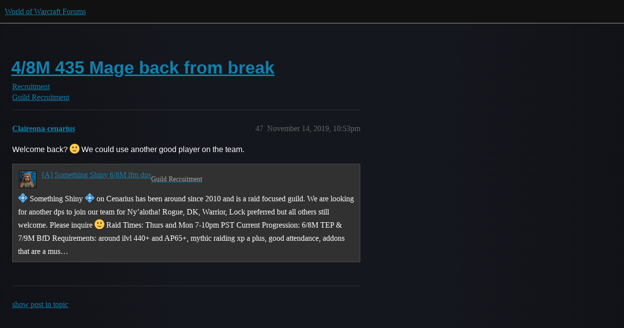

--- FILE ---
content_type: text/html; charset=utf-8
request_url: https://us.forums.blizzard.com/en/wow/t/4-8m-435-mage-back-from-break/348593/47
body_size: 3461
content:
<!DOCTYPE html>
<html lang="en">
  <head>
    <meta charset="utf-8">
    <title>4/8M 435 Mage back from break - #47 by Claireona-cenarius - Guild Recruitment - World of Warcraft Forums</title>
    <meta name="description" content="I’m returning to BFA from Classic and looking to get back into raiding before the next tier releases. About me: 

435 with all 4 benthic BiS items with sockets(3 for fire with Mechagon Bracers).
14 years of raiding exper&amp;hellip;">
    <meta name="generator" content="Discourse 3.5.3 - https://github.com/discourse/discourse version 06240420f449ca21d11714eea0ba09125e0f0310">
<link rel="icon" type="image/png" href="https://d2ertrwg9e34np.cloudfront.net/optimized/1X/63f57bf1c0844651892e596a90ecb2a20275fd3a_2_32x32.png">
<link rel="apple-touch-icon" type="image/png" href="https://d2ertrwg9e34np.cloudfront.net/optimized/1X/c1ee39fb831f065a960a235afba3b65dcbf16454_2_180x180.png">
<meta name="theme-color" media="all" content="#111111">

<meta name="color-scheme" content="dark">

<meta name="viewport" content="width=device-width, initial-scale=1.0, minimum-scale=1.0, viewport-fit=cover">
<meta name="discourse-base-uri" content="/en/wow">
<link rel="canonical" href="https://us.forums.blizzard.com/en/wow/t/4-8m-435-mage-back-from-break/348593?page=3" />

<link rel="search" type="application/opensearchdescription+xml" href="https://us.forums.blizzard.com/en/wow/opensearch.xml" title="World of Warcraft Forums Search">

    <link href="https://d38bqls1q93fod.cloudfront.net/en/wow/stylesheets/color_definitions_blizzard_2_3_62c49feaa65350249fabf30bdb428dab2b46054a.css?__ws=us.forums.blizzard.com" media="all" rel="stylesheet" class="light-scheme" data-scheme-id="2"/>

<link href="https://d38bqls1q93fod.cloudfront.net/en/wow/stylesheets/common_fac42a30603cd06f06a0463e1eb2d38c46696980.css?__ws=us.forums.blizzard.com" media="all" rel="stylesheet" data-target="common"  />

  <link href="https://d38bqls1q93fod.cloudfront.net/en/wow/stylesheets/desktop_fac42a30603cd06f06a0463e1eb2d38c46696980.css?__ws=us.forums.blizzard.com" media="all" rel="stylesheet" data-target="desktop"  />



    <link href="https://d38bqls1q93fod.cloudfront.net/en/wow/stylesheets/checklist_fac42a30603cd06f06a0463e1eb2d38c46696980.css?__ws=us.forums.blizzard.com" media="all" rel="stylesheet" data-target="checklist"  />
    <link href="https://d38bqls1q93fod.cloudfront.net/en/wow/stylesheets/discourse-akismet_fac42a30603cd06f06a0463e1eb2d38c46696980.css?__ws=us.forums.blizzard.com" media="all" rel="stylesheet" data-target="discourse-akismet"  />
    <link href="https://d38bqls1q93fod.cloudfront.net/en/wow/stylesheets/discourse-alias_fac42a30603cd06f06a0463e1eb2d38c46696980.css?__ws=us.forums.blizzard.com" media="all" rel="stylesheet" data-target="discourse-alias"  />
    <link href="https://d38bqls1q93fod.cloudfront.net/en/wow/stylesheets/discourse-assign_fac42a30603cd06f06a0463e1eb2d38c46696980.css?__ws=us.forums.blizzard.com" media="all" rel="stylesheet" data-target="discourse-assign"  />
    <link href="https://d38bqls1q93fod.cloudfront.net/en/wow/stylesheets/discourse-characters-required_fac42a30603cd06f06a0463e1eb2d38c46696980.css?__ws=us.forums.blizzard.com" media="all" rel="stylesheet" data-target="discourse-characters-required"  />
    <link href="https://d38bqls1q93fod.cloudfront.net/en/wow/stylesheets/discourse-details_fac42a30603cd06f06a0463e1eb2d38c46696980.css?__ws=us.forums.blizzard.com" media="all" rel="stylesheet" data-target="discourse-details"  />
    <link href="https://d38bqls1q93fod.cloudfront.net/en/wow/stylesheets/discourse-group-tracker_fac42a30603cd06f06a0463e1eb2d38c46696980.css?__ws=us.forums.blizzard.com" media="all" rel="stylesheet" data-target="discourse-group-tracker"  />
    <link href="https://d38bqls1q93fod.cloudfront.net/en/wow/stylesheets/discourse-lazy-videos_fac42a30603cd06f06a0463e1eb2d38c46696980.css?__ws=us.forums.blizzard.com" media="all" rel="stylesheet" data-target="discourse-lazy-videos"  />
    <link href="https://d38bqls1q93fod.cloudfront.net/en/wow/stylesheets/discourse-local-dates_fac42a30603cd06f06a0463e1eb2d38c46696980.css?__ws=us.forums.blizzard.com" media="all" rel="stylesheet" data-target="discourse-local-dates"  />
    <link href="https://d38bqls1q93fod.cloudfront.net/en/wow/stylesheets/discourse-presence_fac42a30603cd06f06a0463e1eb2d38c46696980.css?__ws=us.forums.blizzard.com" media="all" rel="stylesheet" data-target="discourse-presence"  />
    <link href="https://d38bqls1q93fod.cloudfront.net/en/wow/stylesheets/discourse-sift_fac42a30603cd06f06a0463e1eb2d38c46696980.css?__ws=us.forums.blizzard.com" media="all" rel="stylesheet" data-target="discourse-sift"  />
    <link href="https://d38bqls1q93fod.cloudfront.net/en/wow/stylesheets/discourse-solved_fac42a30603cd06f06a0463e1eb2d38c46696980.css?__ws=us.forums.blizzard.com" media="all" rel="stylesheet" data-target="discourse-solved"  />
    <link href="https://d38bqls1q93fod.cloudfront.net/en/wow/stylesheets/discourse-templates_fac42a30603cd06f06a0463e1eb2d38c46696980.css?__ws=us.forums.blizzard.com" media="all" rel="stylesheet" data-target="discourse-templates"  />
    <link href="https://d38bqls1q93fod.cloudfront.net/en/wow/stylesheets/discourse-tooltips_fac42a30603cd06f06a0463e1eb2d38c46696980.css?__ws=us.forums.blizzard.com" media="all" rel="stylesheet" data-target="discourse-tooltips"  />
    <link href="https://d38bqls1q93fod.cloudfront.net/en/wow/stylesheets/discourse-topic-voting_fac42a30603cd06f06a0463e1eb2d38c46696980.css?__ws=us.forums.blizzard.com" media="all" rel="stylesheet" data-target="discourse-topic-voting"  />
    <link href="https://d38bqls1q93fod.cloudfront.net/en/wow/stylesheets/discourse-user-notes_fac42a30603cd06f06a0463e1eb2d38c46696980.css?__ws=us.forums.blizzard.com" media="all" rel="stylesheet" data-target="discourse-user-notes"  />
    <link href="https://d38bqls1q93fod.cloudfront.net/en/wow/stylesheets/footnote_fac42a30603cd06f06a0463e1eb2d38c46696980.css?__ws=us.forums.blizzard.com" media="all" rel="stylesheet" data-target="footnote"  />
    <link href="https://d38bqls1q93fod.cloudfront.net/en/wow/stylesheets/hosted-site_fac42a30603cd06f06a0463e1eb2d38c46696980.css?__ws=us.forums.blizzard.com" media="all" rel="stylesheet" data-target="hosted-site"  />
    <link href="https://d38bqls1q93fod.cloudfront.net/en/wow/stylesheets/poll_fac42a30603cd06f06a0463e1eb2d38c46696980.css?__ws=us.forums.blizzard.com" media="all" rel="stylesheet" data-target="poll"  />
    <link href="https://d38bqls1q93fod.cloudfront.net/en/wow/stylesheets/spoiler-alert_fac42a30603cd06f06a0463e1eb2d38c46696980.css?__ws=us.forums.blizzard.com" media="all" rel="stylesheet" data-target="spoiler-alert"  />
    <link href="https://d38bqls1q93fod.cloudfront.net/en/wow/stylesheets/discourse-topic-voting_desktop_fac42a30603cd06f06a0463e1eb2d38c46696980.css?__ws=us.forums.blizzard.com" media="all" rel="stylesheet" data-target="discourse-topic-voting_desktop"  />
    <link href="https://d38bqls1q93fod.cloudfront.net/en/wow/stylesheets/poll_desktop_fac42a30603cd06f06a0463e1eb2d38c46696980.css?__ws=us.forums.blizzard.com" media="all" rel="stylesheet" data-target="poll_desktop"  />

  <link href="https://d38bqls1q93fod.cloudfront.net/en/wow/stylesheets/common_theme_3_3dd87d763a18ef4bd80c844a1e8e8a35ed0a6733.css?__ws=us.forums.blizzard.com" media="all" rel="stylesheet" data-target="common_theme" data-theme-id="3" data-theme-name="blizzard"/>
    <link href="https://d38bqls1q93fod.cloudfront.net/en/wow/stylesheets/desktop_theme_3_b6becf9edd6ea516b2e395e621c841c7d7d41552.css?__ws=us.forums.blizzard.com" media="all" rel="stylesheet" data-target="desktop_theme" data-theme-id="3" data-theme-name="blizzard"/>

    
    
        <link rel="alternate nofollow" type="application/rss+xml" title="RSS feed of &#39;4/8M 435 Mage back from break&#39;" href="https://us.forums.blizzard.com/en/wow/t/4-8m-435-mage-back-from-break/348593.rss" />
    <meta property="og:site_name" content="World of Warcraft Forums" />
<meta property="og:type" content="website" />
<meta name="twitter:card" content="summary_large_image" />
<meta name="twitter:image" content="https://d2ertrwg9e34np.cloudfront.net/en/wow/original/1X/36dbe0c913654c607f510eb7bca5b5baa6a7b1bf.png" />
<meta property="og:image" content="https://d2ertrwg9e34np.cloudfront.net/en/wow/original/1X/61fe941531381941bbf5373e83a5be6a9b07c20e.png" />
<meta property="og:url" content="https://us.forums.blizzard.com/en/wow/t/4-8m-435-mage-back-from-break/348593/47" />
<meta name="twitter:url" content="https://us.forums.blizzard.com/en/wow/t/4-8m-435-mage-back-from-break/348593/47" />
<meta property="og:title" content="4/8M 435 Mage back from break" />
<meta name="twitter:title" content="4/8M 435 Mage back from break" />
<meta property="og:description" content="Welcome back? 🙂  We could use another good player on the team." />
<meta name="twitter:description" content="Welcome back? 🙂  We could use another good player on the team." />
<meta property="og:article:section" content="Recruitment" />
<meta property="og:article:section:color" content="AB9364" />
<meta property="og:article:section" content="Guild Recruitment" />
<meta property="og:article:section:color" content="AB9364" />
<meta property="article:published_time" content="2019-11-14T22:53:26+00:00" />
<meta property="og:ignore_canonical" content="true" />


    
  </head>
  <body class="crawler ">
    
    <header>
  <a href="/en/wow/">World of Warcraft Forums</a>
</header>

    <div id="main-outlet" class="wrap" role="main">
        <div id="topic-title">
    <h1>
      <a href="/en/wow/t/4-8m-435-mage-back-from-break/348593">4/8M 435 Mage back from break</a>
    </h1>

      <div class="topic-category" itemscope itemtype="http://schema.org/BreadcrumbList">
          <span itemprop="itemListElement" itemscope itemtype="http://schema.org/ListItem">
            <a href="/en/wow/c/recruitment/43" class="badge-wrapper bullet" itemprop="item">
              <span class='badge-category-bg' style='background-color: #AB9364'></span>
              <span class='badge-category clear-badge'>
                <span class='category-name' itemprop='name'>Recruitment</span>
              </span>
            </a>
            <meta itemprop="position" content="1" />
          </span>
          <span itemprop="itemListElement" itemscope itemtype="http://schema.org/ListItem">
            <a href="/en/wow/c/recruitment/guild-recruitment/44" class="badge-wrapper bullet" itemprop="item">
              <span class='badge-category-bg' style='background-color: #AB9364'></span>
              <span class='badge-category clear-badge'>
                <span class='category-name' itemprop='name'>Guild Recruitment</span>
              </span>
            </a>
            <meta itemprop="position" content="2" />
          </span>
      </div>

  </div>

  

    <div itemscope itemtype='http://schema.org/DiscussionForumPosting'>
      <meta itemprop='headline' content='4/8M 435 Mage back from break'>
      <link itemprop='url' href='https://us.forums.blizzard.com/en/wow/t/4-8m-435-mage-back-from-break/348593'>
      <meta itemprop='datePublished' content='2019-11-01T20:50:44Z'>
        <meta itemprop='articleSection' content='Guild Recruitment'>
      <meta itemprop='keywords' content=''>
      <div itemprop='publisher' itemscope itemtype="http://schema.org/Organization">
        <meta itemprop='name' content='World of Warcraft Forums'>
          <div itemprop='logo' itemscope itemtype="http://schema.org/ImageObject">
            <meta itemprop='url' content='https://d2ertrwg9e34np.cloudfront.net/en/wow/original/1X/15d03e5ce5bb0cbdb7f702224edf5e8a81a2519f.png'>
          </div>
      </div>

          <span itemprop='author' itemscope itemtype="http://schema.org/Person">
            <meta itemprop='name' content='Vowel-cenarion-circle'>
            <link itemprop='url' rel='nofollow' href='https://us.forums.blizzard.com/en/wow/u/Vowel-cenarion-circle'>
          </span>
        <meta itemprop='text' content='I’m returning to BFA from Classic and looking to get back into raiding before the next tier releases. About me: 

435 with all 4 benthic BiS items with sockets(3 for fire with Mechagon Bracers).
14 years of raiding exper&amp;hellip;'>

          <div id='post_47' itemprop='comment' itemscope itemtype='http://schema.org/Comment' class='topic-body crawler-post'>
            <div class='crawler-post-meta'>
              <span class="creator" itemprop="author" itemscope itemtype="http://schema.org/Person">
                <a itemprop="url" rel='nofollow' href='https://us.forums.blizzard.com/en/wow/u/Claireona-cenarius'><span itemprop='name'>Claireona-cenarius</span></a>
                
              </span>



              <span class="crawler-post-infos">
                  <time itemprop='datePublished' datetime='2019-11-14T22:53:26Z' class='post-time'>
                    November 14, 2019, 10:53pm
                  </time>
                  <meta itemprop='dateModified' content='2019-11-14T22:53:26Z'>
              <span itemprop='position'>47</span>
              </span>
            </div>
            <div class='post' itemprop='text'>
              <p>Welcome back? <img src="https://d38bqls1q93fod.cloudfront.net/en/wow/images/emoji/twitter/slight_smile.png?v=12" title=":slight_smile:" class="emoji" alt=":slight_smile:" loading="lazy" width="20" height="20">  We could use another good player on the team.</p>
<aside class="quote quote-modified" data-post="1" data-topic="48638">
  <div class="title">
    <div class="quote-controls"></div>
    <img alt="" width="24" height="24" src="https://render.worldofwarcraft.com/us/character/cenarius/167/110220711-avatar.jpg?alt=/wow/static/images/2d/avatar/7-1.jpg" class="avatar">
    <a href="https://us.forums.blizzard.com/en/wow/t/a-something-shiny-4-8m-lfm-dps/48638">[A] Something Shiny 6/8M lfm dps</a> <a class="badge-category__wrapper " href="/en/wow/c/recruitment/guild-recruitment/44"><span data-category-id="44" style="--category-badge-color: #AB9364; --category-badge-text-color: #FFFFFF; --parent-category-badge-color: #AB9364;" data-parent-category-id="43" data-drop-close="true" class="badge-category --has-parent" title="Searching for a guild, or do you want to advertise your guild? Come on in!"><span class="badge-category__name">Guild Recruitment</span></span></a>
  </div>
  <blockquote>
    <img width="20" height="20" src="https://d38bqls1q93fod.cloudfront.net/en/wow/images/emoji/twitter/diamond_shape_with_a_dot_inside.png?v=12" title="diamond_shape_with_a_dot_inside" alt="diamond_shape_with_a_dot_inside" class="emoji"> Something Shiny <img width="20" height="20" src="https://d38bqls1q93fod.cloudfront.net/en/wow/images/emoji/twitter/diamond_shape_with_a_dot_inside.png?v=12" title="diamond_shape_with_a_dot_inside" alt="diamond_shape_with_a_dot_inside" class="emoji"> on Cenarius has been around since 2010 and is a raid focused guild. 
We are looking for another dps to join our team for Ny’alotha!  Rogue, DK, Warrior, Lock preferred but all others still welcome.  Please inquire <img width="20" height="20" src="https://d38bqls1q93fod.cloudfront.net/en/wow/images/emoji/twitter/slight_smile.png?v=12" title="slight_smile" alt="slight_smile" class="emoji"> 
Raid Times: Thurs and Mon 7-10pm PST 
Current Progression: 6/8M TEP &amp; 7/9M BfD 
Requirements: around ilvl 440+ and AP65+, mythic raiding xp a plus, good attendance, addons that are a mus…
  </blockquote>
</aside>

            </div>

            <div itemprop="interactionStatistic" itemscope itemtype="http://schema.org/InteractionCounter">
              <meta itemprop="interactionType" content="http://schema.org/LikeAction"/>
              <meta itemprop="userInteractionCount" content="0" />
              <span class='post-likes'></span>
            </div>

          </div>
    </div>

      <div role='navigation' itemscope itemtype='http://schema.org/SiteNavigationElement' class="topic-body crawler-post">
          <span itemprop='name'>
            <a itemprop="url" href="/en/wow/t/4-8m-435-mage-back-from-break/348593?page=3#post_47">show post in topic</a>
          </span>
      </div>

    




    </div>
    <footer class="container wrap">
  <nav class='crawler-nav'>
    <ul>
      <li itemscope itemtype='http://schema.org/SiteNavigationElement'>
        <span itemprop='name'>
          <a href='/en/wow/' itemprop="url">Home </a>
        </span>
      </li>
      <li itemscope itemtype='http://schema.org/SiteNavigationElement'>
        <span itemprop='name'>
          <a href='/en/wow/categories' itemprop="url">Categories </a>
        </span>
      </li>
      <li itemscope itemtype='http://schema.org/SiteNavigationElement'>
        <span itemprop='name'>
          <a href='/en/wow/guidelines' itemprop="url">Guidelines </a>
        </span>
      </li>
        <li itemscope itemtype='http://schema.org/SiteNavigationElement'>
          <span itemprop='name'>
            <a href='/en/wow/tos' itemprop="url">Terms of Service </a>
          </span>
        </li>
        <li itemscope itemtype='http://schema.org/SiteNavigationElement'>
          <span itemprop='name'>
            <a href='/en/wow/privacy' itemprop="url">Privacy Policy </a>
          </span>
        </li>
    </ul>
  </nav>
  <p class='powered-by-link'>Powered by <a href="https://www.discourse.org">Discourse</a>, best viewed with JavaScript enabled</p>
</footer>

    
    
  </body>
  
</html>


--- FILE ---
content_type: text/css
request_url: https://d38bqls1q93fod.cloudfront.net/en/wow/stylesheets/discourse-characters-required_fac42a30603cd06f06a0463e1eb2d38c46696980.css?__ws=us.forums.blizzard.com
body_size: -172
content:
.characters-required{display:inline-block;position:absolute;right:.4em;bottom:.25em;color:hsl(0,0%,56.3333333333%)}
/*# sourceMappingURL=discourse-characters-required_fac42a30603cd06f06a0463e1eb2d38c46696980.css.map?__ws=us.forums.blizzard.com */
